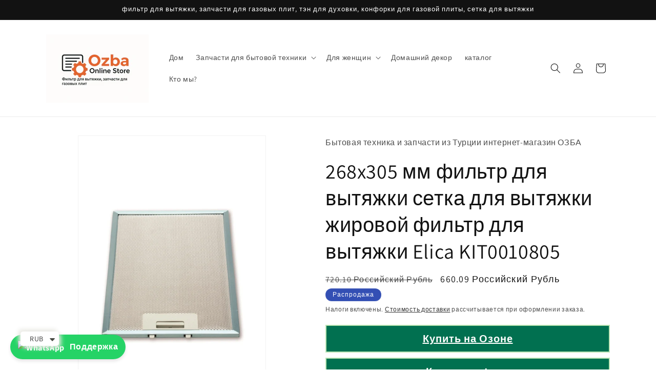

--- FILE ---
content_type: text/html; charset=UTF-8
request_url: https://demandforapps.com/external-links/functions.php
body_size: 503
content:
{"enableapp":"enable","checkstore":"available","buynow_text":"BUTTON TEXT","buynow_background":"007050","buynow_text_color":"ffffff","buynow_font_size":"20","buynow_padding_tb":"10","buynow_width_type":"%","buynow_width":"100","button_border_radius":"0px","buynow_border":"2","buynow_border_color":"BBE5B3","hide_atc":"","p_status":"enable","button_label_1":"\u041a\u0443\u043f\u0438\u0442\u044c \u043d\u0430 \u041e\u0437\u043e\u043d\u0435","button_label_2":"\u041a\u0443\u043f\u0438\u0442\u044c \u043d\u0430 Joom","button_label_3":"","button_label_4":"","button_label_5":"","button_label_6":"","button_label_7":"","button_label_8":"","button_link_1":"https:\/\/www.ozon.ru\/product\/1-sht-480122102168-maslyanyy-filtr-vytyazhki-305-x-267-mm-elica-aeg-whirlpool-kit0010805-1625361190\/","button_link_2":"https:\/\/www.joom.com\/en\/products\/661aa72493c9d101ced564fe?variant_id=661aa72493c9d183ced56500","button_link_3":"","button_link_4":"","button_link_5":"","button_link_6":"","button_link_7":"","button_link_8":"","s_target":"enable","global_enable":"no","global_button_text":"External Button","global_button_link":"","global_target":"yes"}